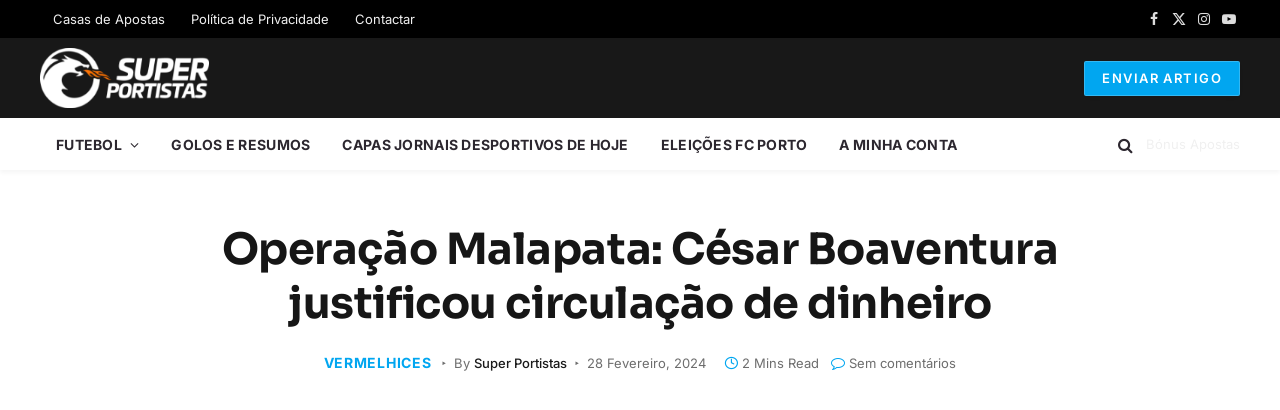

--- FILE ---
content_type: text/html; charset=UTF-8
request_url: https://superportistas.pt/vermelhices/operacao-malapata-cesar-boaventura-justificou-circulacao-de-dinheiro/
body_size: 12797
content:

<!DOCTYPE html>
<html lang="pt-PT" class="s-light site-s-light">

<head>

	<meta charset="UTF-8" />
	<meta name="viewport" content="width=device-width, initial-scale=1" />
	<title>Operação Malapata: César Boaventura justificou circulação de dinheiro &#8211; Super Portistas &#8211; Site Oficial Super Portistas</title>
<meta name='robots' content='max-image-preview:large' />
	<style>img:is([sizes="auto" i], [sizes^="auto," i]) { contain-intrinsic-size: 3000px 1500px }</style>
	<link rel='dns-prefetch' href='//fonts.googleapis.com' />
<link rel="alternate" type="application/rss+xml" title="Super Portistas - Site Oficial Super Portistas &raquo; Feed" href="https://superportistas.pt/feed/" />
<link rel="alternate" type="application/rss+xml" title="Super Portistas - Site Oficial Super Portistas &raquo; Feed de comentários" href="https://superportistas.pt/comments/feed/" />
<link rel="alternate" type="application/rss+xml" title="Feed de comentários de Super Portistas - Site Oficial Super Portistas &raquo; Operação Malapata: César Boaventura justificou circulação de dinheiro" href="https://superportistas.pt/vermelhices/operacao-malapata-cesar-boaventura-justificou-circulacao-de-dinheiro/feed/" />
<script type="text/javascript">
/* <![CDATA[ */
window._wpemojiSettings = {"baseUrl":"https:\/\/s.w.org\/images\/core\/emoji\/16.0.1\/72x72\/","ext":".png","svgUrl":"https:\/\/s.w.org\/images\/core\/emoji\/16.0.1\/svg\/","svgExt":".svg","source":{"concatemoji":"https:\/\/superportistas.pt\/wp-includes\/js\/wp-emoji-release.min.js?ver=6.8.3"}};
/*! This file is auto-generated */
!function(s,n){var o,i,e;function c(e){try{var t={supportTests:e,timestamp:(new Date).valueOf()};sessionStorage.setItem(o,JSON.stringify(t))}catch(e){}}function p(e,t,n){e.clearRect(0,0,e.canvas.width,e.canvas.height),e.fillText(t,0,0);var t=new Uint32Array(e.getImageData(0,0,e.canvas.width,e.canvas.height).data),a=(e.clearRect(0,0,e.canvas.width,e.canvas.height),e.fillText(n,0,0),new Uint32Array(e.getImageData(0,0,e.canvas.width,e.canvas.height).data));return t.every(function(e,t){return e===a[t]})}function u(e,t){e.clearRect(0,0,e.canvas.width,e.canvas.height),e.fillText(t,0,0);for(var n=e.getImageData(16,16,1,1),a=0;a<n.data.length;a++)if(0!==n.data[a])return!1;return!0}function f(e,t,n,a){switch(t){case"flag":return n(e,"\ud83c\udff3\ufe0f\u200d\u26a7\ufe0f","\ud83c\udff3\ufe0f\u200b\u26a7\ufe0f")?!1:!n(e,"\ud83c\udde8\ud83c\uddf6","\ud83c\udde8\u200b\ud83c\uddf6")&&!n(e,"\ud83c\udff4\udb40\udc67\udb40\udc62\udb40\udc65\udb40\udc6e\udb40\udc67\udb40\udc7f","\ud83c\udff4\u200b\udb40\udc67\u200b\udb40\udc62\u200b\udb40\udc65\u200b\udb40\udc6e\u200b\udb40\udc67\u200b\udb40\udc7f");case"emoji":return!a(e,"\ud83e\udedf")}return!1}function g(e,t,n,a){var r="undefined"!=typeof WorkerGlobalScope&&self instanceof WorkerGlobalScope?new OffscreenCanvas(300,150):s.createElement("canvas"),o=r.getContext("2d",{willReadFrequently:!0}),i=(o.textBaseline="top",o.font="600 32px Arial",{});return e.forEach(function(e){i[e]=t(o,e,n,a)}),i}function t(e){var t=s.createElement("script");t.src=e,t.defer=!0,s.head.appendChild(t)}"undefined"!=typeof Promise&&(o="wpEmojiSettingsSupports",i=["flag","emoji"],n.supports={everything:!0,everythingExceptFlag:!0},e=new Promise(function(e){s.addEventListener("DOMContentLoaded",e,{once:!0})}),new Promise(function(t){var n=function(){try{var e=JSON.parse(sessionStorage.getItem(o));if("object"==typeof e&&"number"==typeof e.timestamp&&(new Date).valueOf()<e.timestamp+604800&&"object"==typeof e.supportTests)return e.supportTests}catch(e){}return null}();if(!n){if("undefined"!=typeof Worker&&"undefined"!=typeof OffscreenCanvas&&"undefined"!=typeof URL&&URL.createObjectURL&&"undefined"!=typeof Blob)try{var e="postMessage("+g.toString()+"("+[JSON.stringify(i),f.toString(),p.toString(),u.toString()].join(",")+"));",a=new Blob([e],{type:"text/javascript"}),r=new Worker(URL.createObjectURL(a),{name:"wpTestEmojiSupports"});return void(r.onmessage=function(e){c(n=e.data),r.terminate(),t(n)})}catch(e){}c(n=g(i,f,p,u))}t(n)}).then(function(e){for(var t in e)n.supports[t]=e[t],n.supports.everything=n.supports.everything&&n.supports[t],"flag"!==t&&(n.supports.everythingExceptFlag=n.supports.everythingExceptFlag&&n.supports[t]);n.supports.everythingExceptFlag=n.supports.everythingExceptFlag&&!n.supports.flag,n.DOMReady=!1,n.readyCallback=function(){n.DOMReady=!0}}).then(function(){return e}).then(function(){var e;n.supports.everything||(n.readyCallback(),(e=n.source||{}).concatemoji?t(e.concatemoji):e.wpemoji&&e.twemoji&&(t(e.twemoji),t(e.wpemoji)))}))}((window,document),window._wpemojiSettings);
/* ]]> */
</script>
<style id='wp-emoji-styles-inline-css' type='text/css'>

	img.wp-smiley, img.emoji {
		display: inline !important;
		border: none !important;
		box-shadow: none !important;
		height: 1em !important;
		width: 1em !important;
		margin: 0 0.07em !important;
		vertical-align: -0.1em !important;
		background: none !important;
		padding: 0 !important;
	}
</style>
<link rel='stylesheet' id='wp-block-library-css' href='https://superportistas.pt/wp-includes/css/dist/block-library/style.min.css?ver=6.8.3' type='text/css' media='all' />
<style id='classic-theme-styles-inline-css' type='text/css'>
/*! This file is auto-generated */
.wp-block-button__link{color:#fff;background-color:#32373c;border-radius:9999px;box-shadow:none;text-decoration:none;padding:calc(.667em + 2px) calc(1.333em + 2px);font-size:1.125em}.wp-block-file__button{background:#32373c;color:#fff;text-decoration:none}
</style>
<style id='global-styles-inline-css' type='text/css'>
:root{--wp--preset--aspect-ratio--square: 1;--wp--preset--aspect-ratio--4-3: 4/3;--wp--preset--aspect-ratio--3-4: 3/4;--wp--preset--aspect-ratio--3-2: 3/2;--wp--preset--aspect-ratio--2-3: 2/3;--wp--preset--aspect-ratio--16-9: 16/9;--wp--preset--aspect-ratio--9-16: 9/16;--wp--preset--color--black: #000000;--wp--preset--color--cyan-bluish-gray: #abb8c3;--wp--preset--color--white: #ffffff;--wp--preset--color--pale-pink: #f78da7;--wp--preset--color--vivid-red: #cf2e2e;--wp--preset--color--luminous-vivid-orange: #ff6900;--wp--preset--color--luminous-vivid-amber: #fcb900;--wp--preset--color--light-green-cyan: #7bdcb5;--wp--preset--color--vivid-green-cyan: #00d084;--wp--preset--color--pale-cyan-blue: #8ed1fc;--wp--preset--color--vivid-cyan-blue: #0693e3;--wp--preset--color--vivid-purple: #9b51e0;--wp--preset--gradient--vivid-cyan-blue-to-vivid-purple: linear-gradient(135deg,rgba(6,147,227,1) 0%,rgb(155,81,224) 100%);--wp--preset--gradient--light-green-cyan-to-vivid-green-cyan: linear-gradient(135deg,rgb(122,220,180) 0%,rgb(0,208,130) 100%);--wp--preset--gradient--luminous-vivid-amber-to-luminous-vivid-orange: linear-gradient(135deg,rgba(252,185,0,1) 0%,rgba(255,105,0,1) 100%);--wp--preset--gradient--luminous-vivid-orange-to-vivid-red: linear-gradient(135deg,rgba(255,105,0,1) 0%,rgb(207,46,46) 100%);--wp--preset--gradient--very-light-gray-to-cyan-bluish-gray: linear-gradient(135deg,rgb(238,238,238) 0%,rgb(169,184,195) 100%);--wp--preset--gradient--cool-to-warm-spectrum: linear-gradient(135deg,rgb(74,234,220) 0%,rgb(151,120,209) 20%,rgb(207,42,186) 40%,rgb(238,44,130) 60%,rgb(251,105,98) 80%,rgb(254,248,76) 100%);--wp--preset--gradient--blush-light-purple: linear-gradient(135deg,rgb(255,206,236) 0%,rgb(152,150,240) 100%);--wp--preset--gradient--blush-bordeaux: linear-gradient(135deg,rgb(254,205,165) 0%,rgb(254,45,45) 50%,rgb(107,0,62) 100%);--wp--preset--gradient--luminous-dusk: linear-gradient(135deg,rgb(255,203,112) 0%,rgb(199,81,192) 50%,rgb(65,88,208) 100%);--wp--preset--gradient--pale-ocean: linear-gradient(135deg,rgb(255,245,203) 0%,rgb(182,227,212) 50%,rgb(51,167,181) 100%);--wp--preset--gradient--electric-grass: linear-gradient(135deg,rgb(202,248,128) 0%,rgb(113,206,126) 100%);--wp--preset--gradient--midnight: linear-gradient(135deg,rgb(2,3,129) 0%,rgb(40,116,252) 100%);--wp--preset--font-size--small: 13px;--wp--preset--font-size--medium: 20px;--wp--preset--font-size--large: 36px;--wp--preset--font-size--x-large: 42px;--wp--preset--spacing--20: 0.44rem;--wp--preset--spacing--30: 0.67rem;--wp--preset--spacing--40: 1rem;--wp--preset--spacing--50: 1.5rem;--wp--preset--spacing--60: 2.25rem;--wp--preset--spacing--70: 3.38rem;--wp--preset--spacing--80: 5.06rem;--wp--preset--shadow--natural: 6px 6px 9px rgba(0, 0, 0, 0.2);--wp--preset--shadow--deep: 12px 12px 50px rgba(0, 0, 0, 0.4);--wp--preset--shadow--sharp: 6px 6px 0px rgba(0, 0, 0, 0.2);--wp--preset--shadow--outlined: 6px 6px 0px -3px rgba(255, 255, 255, 1), 6px 6px rgba(0, 0, 0, 1);--wp--preset--shadow--crisp: 6px 6px 0px rgba(0, 0, 0, 1);}:where(.is-layout-flex){gap: 0.5em;}:where(.is-layout-grid){gap: 0.5em;}body .is-layout-flex{display: flex;}.is-layout-flex{flex-wrap: wrap;align-items: center;}.is-layout-flex > :is(*, div){margin: 0;}body .is-layout-grid{display: grid;}.is-layout-grid > :is(*, div){margin: 0;}:where(.wp-block-columns.is-layout-flex){gap: 2em;}:where(.wp-block-columns.is-layout-grid){gap: 2em;}:where(.wp-block-post-template.is-layout-flex){gap: 1.25em;}:where(.wp-block-post-template.is-layout-grid){gap: 1.25em;}.has-black-color{color: var(--wp--preset--color--black) !important;}.has-cyan-bluish-gray-color{color: var(--wp--preset--color--cyan-bluish-gray) !important;}.has-white-color{color: var(--wp--preset--color--white) !important;}.has-pale-pink-color{color: var(--wp--preset--color--pale-pink) !important;}.has-vivid-red-color{color: var(--wp--preset--color--vivid-red) !important;}.has-luminous-vivid-orange-color{color: var(--wp--preset--color--luminous-vivid-orange) !important;}.has-luminous-vivid-amber-color{color: var(--wp--preset--color--luminous-vivid-amber) !important;}.has-light-green-cyan-color{color: var(--wp--preset--color--light-green-cyan) !important;}.has-vivid-green-cyan-color{color: var(--wp--preset--color--vivid-green-cyan) !important;}.has-pale-cyan-blue-color{color: var(--wp--preset--color--pale-cyan-blue) !important;}.has-vivid-cyan-blue-color{color: var(--wp--preset--color--vivid-cyan-blue) !important;}.has-vivid-purple-color{color: var(--wp--preset--color--vivid-purple) !important;}.has-black-background-color{background-color: var(--wp--preset--color--black) !important;}.has-cyan-bluish-gray-background-color{background-color: var(--wp--preset--color--cyan-bluish-gray) !important;}.has-white-background-color{background-color: var(--wp--preset--color--white) !important;}.has-pale-pink-background-color{background-color: var(--wp--preset--color--pale-pink) !important;}.has-vivid-red-background-color{background-color: var(--wp--preset--color--vivid-red) !important;}.has-luminous-vivid-orange-background-color{background-color: var(--wp--preset--color--luminous-vivid-orange) !important;}.has-luminous-vivid-amber-background-color{background-color: var(--wp--preset--color--luminous-vivid-amber) !important;}.has-light-green-cyan-background-color{background-color: var(--wp--preset--color--light-green-cyan) !important;}.has-vivid-green-cyan-background-color{background-color: var(--wp--preset--color--vivid-green-cyan) !important;}.has-pale-cyan-blue-background-color{background-color: var(--wp--preset--color--pale-cyan-blue) !important;}.has-vivid-cyan-blue-background-color{background-color: var(--wp--preset--color--vivid-cyan-blue) !important;}.has-vivid-purple-background-color{background-color: var(--wp--preset--color--vivid-purple) !important;}.has-black-border-color{border-color: var(--wp--preset--color--black) !important;}.has-cyan-bluish-gray-border-color{border-color: var(--wp--preset--color--cyan-bluish-gray) !important;}.has-white-border-color{border-color: var(--wp--preset--color--white) !important;}.has-pale-pink-border-color{border-color: var(--wp--preset--color--pale-pink) !important;}.has-vivid-red-border-color{border-color: var(--wp--preset--color--vivid-red) !important;}.has-luminous-vivid-orange-border-color{border-color: var(--wp--preset--color--luminous-vivid-orange) !important;}.has-luminous-vivid-amber-border-color{border-color: var(--wp--preset--color--luminous-vivid-amber) !important;}.has-light-green-cyan-border-color{border-color: var(--wp--preset--color--light-green-cyan) !important;}.has-vivid-green-cyan-border-color{border-color: var(--wp--preset--color--vivid-green-cyan) !important;}.has-pale-cyan-blue-border-color{border-color: var(--wp--preset--color--pale-cyan-blue) !important;}.has-vivid-cyan-blue-border-color{border-color: var(--wp--preset--color--vivid-cyan-blue) !important;}.has-vivid-purple-border-color{border-color: var(--wp--preset--color--vivid-purple) !important;}.has-vivid-cyan-blue-to-vivid-purple-gradient-background{background: var(--wp--preset--gradient--vivid-cyan-blue-to-vivid-purple) !important;}.has-light-green-cyan-to-vivid-green-cyan-gradient-background{background: var(--wp--preset--gradient--light-green-cyan-to-vivid-green-cyan) !important;}.has-luminous-vivid-amber-to-luminous-vivid-orange-gradient-background{background: var(--wp--preset--gradient--luminous-vivid-amber-to-luminous-vivid-orange) !important;}.has-luminous-vivid-orange-to-vivid-red-gradient-background{background: var(--wp--preset--gradient--luminous-vivid-orange-to-vivid-red) !important;}.has-very-light-gray-to-cyan-bluish-gray-gradient-background{background: var(--wp--preset--gradient--very-light-gray-to-cyan-bluish-gray) !important;}.has-cool-to-warm-spectrum-gradient-background{background: var(--wp--preset--gradient--cool-to-warm-spectrum) !important;}.has-blush-light-purple-gradient-background{background: var(--wp--preset--gradient--blush-light-purple) !important;}.has-blush-bordeaux-gradient-background{background: var(--wp--preset--gradient--blush-bordeaux) !important;}.has-luminous-dusk-gradient-background{background: var(--wp--preset--gradient--luminous-dusk) !important;}.has-pale-ocean-gradient-background{background: var(--wp--preset--gradient--pale-ocean) !important;}.has-electric-grass-gradient-background{background: var(--wp--preset--gradient--electric-grass) !important;}.has-midnight-gradient-background{background: var(--wp--preset--gradient--midnight) !important;}.has-small-font-size{font-size: var(--wp--preset--font-size--small) !important;}.has-medium-font-size{font-size: var(--wp--preset--font-size--medium) !important;}.has-large-font-size{font-size: var(--wp--preset--font-size--large) !important;}.has-x-large-font-size{font-size: var(--wp--preset--font-size--x-large) !important;}
:where(.wp-block-post-template.is-layout-flex){gap: 1.25em;}:where(.wp-block-post-template.is-layout-grid){gap: 1.25em;}
:where(.wp-block-columns.is-layout-flex){gap: 2em;}:where(.wp-block-columns.is-layout-grid){gap: 2em;}
:root :where(.wp-block-pullquote){font-size: 1.5em;line-height: 1.6;}
</style>
<link rel='stylesheet' id='smartmag-core-css' href='https://superportistas.pt/wp-content/themes/smart-mag/style.css?ver=10.2.1' type='text/css' media='all' />
<style id='smartmag-core-inline-css' type='text/css'>
:root { --c-main: #01a6f0;
--c-main-rgb: 1,166,240;
--text-font: "Inter", system-ui, -apple-system, "Segoe UI", Arial, sans-serif;
--body-font: "Inter", system-ui, -apple-system, "Segoe UI", Arial, sans-serif;
--title-font: "Sora", system-ui, -apple-system, "Segoe UI", Arial, sans-serif;
--c-p-meta-icons: var(--c-main); }
.post-title:not(._) { letter-spacing: -0.01em; }
.main-sidebar .widget { margin-bottom: 45px; }
.smart-head-main { --c-shadow: rgba(10,10,10,0.04); }
.smart-head-main .smart-head-top { --head-h: 38px; }
.smart-head-main .smart-head-mid { --head-h: 80px; background-color: #2c272f; }
.s-dark .smart-head-main .smart-head-mid,
.smart-head-main .s-dark.smart-head-mid { background-color: #181818; }
.smart-head-main .smart-head-bot { --head-h: 52px; background-color: #ffffff; }
.s-dark .smart-head-main .smart-head-bot,
.smart-head-main .s-dark.smart-head-bot { background-color: #ffffff; }
.smart-head-main .smart-head-bot { border-bottom-width: 0px; }
.navigation-main .menu > li > a { font-size: 14px; font-weight: bold; text-transform: uppercase; letter-spacing: 0.02em; }
.navigation-main { --nav-items-space: 16px; }
.s-light .navigation-main { --c-nav: #2c272f; --c-nav-hov: #01a6f0; }
.s-light .navigation { --c-nav-drop: #ffffff; }
.smart-head-mobile .smart-head-mid { border-top-width: 3px; }
.smart-head-main { --c-search-icon: #2c272f; }
.smart-head-main .offcanvas-toggle { transform: scale(0.69); }
.smart-head .ts-button3:not(._) { color: #ffffff; }
.smart-head .ts-button3 { background-color: #01a6f0; }
.post-meta { --p-meta-sep: "\2023"; --p-meta-sep-pad: 6px; }
.post-meta .meta-item:before { transform: scale(.8); }
.cat-labels .category { padding-left: 10px; padding-right: 10px; }
.block-head-e1 .heading { font-family: "Barlow Condensed", system-ui, -apple-system, "Segoe UI", Arial, sans-serif; font-size: 22px; font-weight: bold; font-style: italic; letter-spacing: .04em; }
.block-head-e2 .heading { font-family: "Barlow Condensed", system-ui, -apple-system, "Segoe UI", Arial, sans-serif; font-size: 32px; font-weight: 800; font-style: italic; text-transform: uppercase; letter-spacing: 0.04em; }
.block-head-e2 { --line-weight: 4px; --c-line: var(--c-main); }
.loop-grid .ratio-is-custom { padding-bottom: calc(100% / 1.68); }
.list-post { --list-p-media-width: 35%; --list-p-media-max-width: 85%; }
.post-meta-single .meta-item, .post-meta-single .text-in { font-size: 13px; }
.the-post-header .post-meta .post-title { line-height: 1.26; }
.entry-content { line-height: 1.65; letter-spacing: 0.01em; }
.post-share-float .service { width: 40px; height: 38px; margin-bottom: 9px; font-size: 18px; }
.s-head-modern .sub-title { font-weight: 500; }
.site-s-light .s-head-modern .sub-title { color: #6d6d6d; }
.site-s-light .s-head-large .post-meta { --c-post-meta: #6d6d6d; }
.s-dark .s-head-large .post-meta { --c-post-meta: #e2e2e2; }
.a-wrap-2:not(._) { margin-top: 0px; }
@media (min-width: 940px) and (max-width: 1200px) { .navigation-main .menu > li > a { font-size: calc(10px + (14px - 10px) * .7); } }


</style>
<link rel='stylesheet' id='smartmag-magnific-popup-css' href='https://superportistas.pt/wp-content/themes/smart-mag/css/lightbox.css?ver=10.2.1' type='text/css' media='all' />
<link rel='stylesheet' id='smartmag-icons-css' href='https://superportistas.pt/wp-content/themes/smart-mag/css/icons/icons.css?ver=10.2.1' type='text/css' media='all' />
<style type="text/css">@font-face {font-family:Inter;font-style:normal;font-weight:400;src:url(/cf-fonts/s/inter/5.0.16/latin-ext/400/normal.woff2);unicode-range:U+0100-02AF,U+0304,U+0308,U+0329,U+1E00-1E9F,U+1EF2-1EFF,U+2020,U+20A0-20AB,U+20AD-20CF,U+2113,U+2C60-2C7F,U+A720-A7FF;font-display:swap;}@font-face {font-family:Inter;font-style:normal;font-weight:400;src:url(/cf-fonts/s/inter/5.0.16/greek/400/normal.woff2);unicode-range:U+0370-03FF;font-display:swap;}@font-face {font-family:Inter;font-style:normal;font-weight:400;src:url(/cf-fonts/s/inter/5.0.16/cyrillic/400/normal.woff2);unicode-range:U+0301,U+0400-045F,U+0490-0491,U+04B0-04B1,U+2116;font-display:swap;}@font-face {font-family:Inter;font-style:normal;font-weight:400;src:url(/cf-fonts/s/inter/5.0.16/cyrillic-ext/400/normal.woff2);unicode-range:U+0460-052F,U+1C80-1C88,U+20B4,U+2DE0-2DFF,U+A640-A69F,U+FE2E-FE2F;font-display:swap;}@font-face {font-family:Inter;font-style:normal;font-weight:400;src:url(/cf-fonts/s/inter/5.0.16/vietnamese/400/normal.woff2);unicode-range:U+0102-0103,U+0110-0111,U+0128-0129,U+0168-0169,U+01A0-01A1,U+01AF-01B0,U+0300-0301,U+0303-0304,U+0308-0309,U+0323,U+0329,U+1EA0-1EF9,U+20AB;font-display:swap;}@font-face {font-family:Inter;font-style:normal;font-weight:400;src:url(/cf-fonts/s/inter/5.0.16/greek-ext/400/normal.woff2);unicode-range:U+1F00-1FFF;font-display:swap;}@font-face {font-family:Inter;font-style:normal;font-weight:400;src:url(/cf-fonts/s/inter/5.0.16/latin/400/normal.woff2);unicode-range:U+0000-00FF,U+0131,U+0152-0153,U+02BB-02BC,U+02C6,U+02DA,U+02DC,U+0304,U+0308,U+0329,U+2000-206F,U+2074,U+20AC,U+2122,U+2191,U+2193,U+2212,U+2215,U+FEFF,U+FFFD;font-display:swap;}@font-face {font-family:Inter;font-style:normal;font-weight:500;src:url(/cf-fonts/s/inter/5.0.16/greek-ext/500/normal.woff2);unicode-range:U+1F00-1FFF;font-display:swap;}@font-face {font-family:Inter;font-style:normal;font-weight:500;src:url(/cf-fonts/s/inter/5.0.16/vietnamese/500/normal.woff2);unicode-range:U+0102-0103,U+0110-0111,U+0128-0129,U+0168-0169,U+01A0-01A1,U+01AF-01B0,U+0300-0301,U+0303-0304,U+0308-0309,U+0323,U+0329,U+1EA0-1EF9,U+20AB;font-display:swap;}@font-face {font-family:Inter;font-style:normal;font-weight:500;src:url(/cf-fonts/s/inter/5.0.16/greek/500/normal.woff2);unicode-range:U+0370-03FF;font-display:swap;}@font-face {font-family:Inter;font-style:normal;font-weight:500;src:url(/cf-fonts/s/inter/5.0.16/latin/500/normal.woff2);unicode-range:U+0000-00FF,U+0131,U+0152-0153,U+02BB-02BC,U+02C6,U+02DA,U+02DC,U+0304,U+0308,U+0329,U+2000-206F,U+2074,U+20AC,U+2122,U+2191,U+2193,U+2212,U+2215,U+FEFF,U+FFFD;font-display:swap;}@font-face {font-family:Inter;font-style:normal;font-weight:500;src:url(/cf-fonts/s/inter/5.0.16/latin-ext/500/normal.woff2);unicode-range:U+0100-02AF,U+0304,U+0308,U+0329,U+1E00-1E9F,U+1EF2-1EFF,U+2020,U+20A0-20AB,U+20AD-20CF,U+2113,U+2C60-2C7F,U+A720-A7FF;font-display:swap;}@font-face {font-family:Inter;font-style:normal;font-weight:500;src:url(/cf-fonts/s/inter/5.0.16/cyrillic-ext/500/normal.woff2);unicode-range:U+0460-052F,U+1C80-1C88,U+20B4,U+2DE0-2DFF,U+A640-A69F,U+FE2E-FE2F;font-display:swap;}@font-face {font-family:Inter;font-style:normal;font-weight:500;src:url(/cf-fonts/s/inter/5.0.16/cyrillic/500/normal.woff2);unicode-range:U+0301,U+0400-045F,U+0490-0491,U+04B0-04B1,U+2116;font-display:swap;}@font-face {font-family:Inter;font-style:normal;font-weight:600;src:url(/cf-fonts/s/inter/5.0.16/vietnamese/600/normal.woff2);unicode-range:U+0102-0103,U+0110-0111,U+0128-0129,U+0168-0169,U+01A0-01A1,U+01AF-01B0,U+0300-0301,U+0303-0304,U+0308-0309,U+0323,U+0329,U+1EA0-1EF9,U+20AB;font-display:swap;}@font-face {font-family:Inter;font-style:normal;font-weight:600;src:url(/cf-fonts/s/inter/5.0.16/cyrillic/600/normal.woff2);unicode-range:U+0301,U+0400-045F,U+0490-0491,U+04B0-04B1,U+2116;font-display:swap;}@font-face {font-family:Inter;font-style:normal;font-weight:600;src:url(/cf-fonts/s/inter/5.0.16/greek/600/normal.woff2);unicode-range:U+0370-03FF;font-display:swap;}@font-face {font-family:Inter;font-style:normal;font-weight:600;src:url(/cf-fonts/s/inter/5.0.16/greek-ext/600/normal.woff2);unicode-range:U+1F00-1FFF;font-display:swap;}@font-face {font-family:Inter;font-style:normal;font-weight:600;src:url(/cf-fonts/s/inter/5.0.16/cyrillic-ext/600/normal.woff2);unicode-range:U+0460-052F,U+1C80-1C88,U+20B4,U+2DE0-2DFF,U+A640-A69F,U+FE2E-FE2F;font-display:swap;}@font-face {font-family:Inter;font-style:normal;font-weight:600;src:url(/cf-fonts/s/inter/5.0.16/latin/600/normal.woff2);unicode-range:U+0000-00FF,U+0131,U+0152-0153,U+02BB-02BC,U+02C6,U+02DA,U+02DC,U+0304,U+0308,U+0329,U+2000-206F,U+2074,U+20AC,U+2122,U+2191,U+2193,U+2212,U+2215,U+FEFF,U+FFFD;font-display:swap;}@font-face {font-family:Inter;font-style:normal;font-weight:600;src:url(/cf-fonts/s/inter/5.0.16/latin-ext/600/normal.woff2);unicode-range:U+0100-02AF,U+0304,U+0308,U+0329,U+1E00-1E9F,U+1EF2-1EFF,U+2020,U+20A0-20AB,U+20AD-20CF,U+2113,U+2C60-2C7F,U+A720-A7FF;font-display:swap;}@font-face {font-family:Inter;font-style:normal;font-weight:700;src:url(/cf-fonts/s/inter/5.0.16/cyrillic/700/normal.woff2);unicode-range:U+0301,U+0400-045F,U+0490-0491,U+04B0-04B1,U+2116;font-display:swap;}@font-face {font-family:Inter;font-style:normal;font-weight:700;src:url(/cf-fonts/s/inter/5.0.16/greek-ext/700/normal.woff2);unicode-range:U+1F00-1FFF;font-display:swap;}@font-face {font-family:Inter;font-style:normal;font-weight:700;src:url(/cf-fonts/s/inter/5.0.16/vietnamese/700/normal.woff2);unicode-range:U+0102-0103,U+0110-0111,U+0128-0129,U+0168-0169,U+01A0-01A1,U+01AF-01B0,U+0300-0301,U+0303-0304,U+0308-0309,U+0323,U+0329,U+1EA0-1EF9,U+20AB;font-display:swap;}@font-face {font-family:Inter;font-style:normal;font-weight:700;src:url(/cf-fonts/s/inter/5.0.16/greek/700/normal.woff2);unicode-range:U+0370-03FF;font-display:swap;}@font-face {font-family:Inter;font-style:normal;font-weight:700;src:url(/cf-fonts/s/inter/5.0.16/cyrillic-ext/700/normal.woff2);unicode-range:U+0460-052F,U+1C80-1C88,U+20B4,U+2DE0-2DFF,U+A640-A69F,U+FE2E-FE2F;font-display:swap;}@font-face {font-family:Inter;font-style:normal;font-weight:700;src:url(/cf-fonts/s/inter/5.0.16/latin-ext/700/normal.woff2);unicode-range:U+0100-02AF,U+0304,U+0308,U+0329,U+1E00-1E9F,U+1EF2-1EFF,U+2020,U+20A0-20AB,U+20AD-20CF,U+2113,U+2C60-2C7F,U+A720-A7FF;font-display:swap;}@font-face {font-family:Inter;font-style:normal;font-weight:700;src:url(/cf-fonts/s/inter/5.0.16/latin/700/normal.woff2);unicode-range:U+0000-00FF,U+0131,U+0152-0153,U+02BB-02BC,U+02C6,U+02DA,U+02DC,U+0304,U+0308,U+0329,U+2000-206F,U+2074,U+20AC,U+2122,U+2191,U+2193,U+2212,U+2215,U+FEFF,U+FFFD;font-display:swap;}@font-face {font-family:Sora;font-style:normal;font-weight:400;src:url(/cf-fonts/s/sora/5.0.16/latin/400/normal.woff2);unicode-range:U+0000-00FF,U+0131,U+0152-0153,U+02BB-02BC,U+02C6,U+02DA,U+02DC,U+0304,U+0308,U+0329,U+2000-206F,U+2074,U+20AC,U+2122,U+2191,U+2193,U+2212,U+2215,U+FEFF,U+FFFD;font-display:swap;}@font-face {font-family:Sora;font-style:normal;font-weight:400;src:url(/cf-fonts/s/sora/5.0.16/latin-ext/400/normal.woff2);unicode-range:U+0100-02AF,U+0304,U+0308,U+0329,U+1E00-1E9F,U+1EF2-1EFF,U+2020,U+20A0-20AB,U+20AD-20CF,U+2113,U+2C60-2C7F,U+A720-A7FF;font-display:swap;}@font-face {font-family:Sora;font-style:normal;font-weight:500;src:url(/cf-fonts/s/sora/5.0.16/latin/500/normal.woff2);unicode-range:U+0000-00FF,U+0131,U+0152-0153,U+02BB-02BC,U+02C6,U+02DA,U+02DC,U+0304,U+0308,U+0329,U+2000-206F,U+2074,U+20AC,U+2122,U+2191,U+2193,U+2212,U+2215,U+FEFF,U+FFFD;font-display:swap;}@font-face {font-family:Sora;font-style:normal;font-weight:500;src:url(/cf-fonts/s/sora/5.0.16/latin-ext/500/normal.woff2);unicode-range:U+0100-02AF,U+0304,U+0308,U+0329,U+1E00-1E9F,U+1EF2-1EFF,U+2020,U+20A0-20AB,U+20AD-20CF,U+2113,U+2C60-2C7F,U+A720-A7FF;font-display:swap;}@font-face {font-family:Sora;font-style:normal;font-weight:600;src:url(/cf-fonts/s/sora/5.0.16/latin-ext/600/normal.woff2);unicode-range:U+0100-02AF,U+0304,U+0308,U+0329,U+1E00-1E9F,U+1EF2-1EFF,U+2020,U+20A0-20AB,U+20AD-20CF,U+2113,U+2C60-2C7F,U+A720-A7FF;font-display:swap;}@font-face {font-family:Sora;font-style:normal;font-weight:600;src:url(/cf-fonts/s/sora/5.0.16/latin/600/normal.woff2);unicode-range:U+0000-00FF,U+0131,U+0152-0153,U+02BB-02BC,U+02C6,U+02DA,U+02DC,U+0304,U+0308,U+0329,U+2000-206F,U+2074,U+20AC,U+2122,U+2191,U+2193,U+2212,U+2215,U+FEFF,U+FFFD;font-display:swap;}@font-face {font-family:Sora;font-style:normal;font-weight:700;src:url(/cf-fonts/s/sora/5.0.16/latin-ext/700/normal.woff2);unicode-range:U+0100-02AF,U+0304,U+0308,U+0329,U+1E00-1E9F,U+1EF2-1EFF,U+2020,U+20A0-20AB,U+20AD-20CF,U+2113,U+2C60-2C7F,U+A720-A7FF;font-display:swap;}@font-face {font-family:Sora;font-style:normal;font-weight:700;src:url(/cf-fonts/s/sora/5.0.16/latin/700/normal.woff2);unicode-range:U+0000-00FF,U+0131,U+0152-0153,U+02BB-02BC,U+02C6,U+02DA,U+02DC,U+0304,U+0308,U+0329,U+2000-206F,U+2074,U+20AC,U+2122,U+2191,U+2193,U+2212,U+2215,U+FEFF,U+FFFD;font-display:swap;}@font-face {font-family:Barlow Condensed;font-style:normal;font-weight:700;src:url(/cf-fonts/s/barlow-condensed/5.0.11/vietnamese/700/normal.woff2);unicode-range:U+0102-0103,U+0110-0111,U+0128-0129,U+0168-0169,U+01A0-01A1,U+01AF-01B0,U+0300-0301,U+0303-0304,U+0308-0309,U+0323,U+0329,U+1EA0-1EF9,U+20AB;font-display:swap;}@font-face {font-family:Barlow Condensed;font-style:normal;font-weight:700;src:url(/cf-fonts/s/barlow-condensed/5.0.11/latin-ext/700/normal.woff2);unicode-range:U+0100-02AF,U+0304,U+0308,U+0329,U+1E00-1E9F,U+1EF2-1EFF,U+2020,U+20A0-20AB,U+20AD-20CF,U+2113,U+2C60-2C7F,U+A720-A7FF;font-display:swap;}@font-face {font-family:Barlow Condensed;font-style:normal;font-weight:700;src:url(/cf-fonts/s/barlow-condensed/5.0.11/latin/700/normal.woff2);unicode-range:U+0000-00FF,U+0131,U+0152-0153,U+02BB-02BC,U+02C6,U+02DA,U+02DC,U+0304,U+0308,U+0329,U+2000-206F,U+2074,U+20AC,U+2122,U+2191,U+2193,U+2212,U+2215,U+FEFF,U+FFFD;font-display:swap;}@font-face {font-family:Barlow Condensed;font-style:italic;font-weight:700;src:url(/cf-fonts/s/barlow-condensed/5.0.11/vietnamese/700/italic.woff2);unicode-range:U+0102-0103,U+0110-0111,U+0128-0129,U+0168-0169,U+01A0-01A1,U+01AF-01B0,U+0300-0301,U+0303-0304,U+0308-0309,U+0323,U+0329,U+1EA0-1EF9,U+20AB;font-display:swap;}@font-face {font-family:Barlow Condensed;font-style:italic;font-weight:700;src:url(/cf-fonts/s/barlow-condensed/5.0.11/latin/700/italic.woff2);unicode-range:U+0000-00FF,U+0131,U+0152-0153,U+02BB-02BC,U+02C6,U+02DA,U+02DC,U+0304,U+0308,U+0329,U+2000-206F,U+2074,U+20AC,U+2122,U+2191,U+2193,U+2212,U+2215,U+FEFF,U+FFFD;font-display:swap;}@font-face {font-family:Barlow Condensed;font-style:italic;font-weight:700;src:url(/cf-fonts/s/barlow-condensed/5.0.11/latin-ext/700/italic.woff2);unicode-range:U+0100-02AF,U+0304,U+0308,U+0329,U+1E00-1E9F,U+1EF2-1EFF,U+2020,U+20A0-20AB,U+20AD-20CF,U+2113,U+2C60-2C7F,U+A720-A7FF;font-display:swap;}@font-face {font-family:Barlow Condensed;font-style:normal;font-weight:800;src:url(/cf-fonts/s/barlow-condensed/5.0.11/latin-ext/800/normal.woff2);unicode-range:U+0100-02AF,U+0304,U+0308,U+0329,U+1E00-1E9F,U+1EF2-1EFF,U+2020,U+20A0-20AB,U+20AD-20CF,U+2113,U+2C60-2C7F,U+A720-A7FF;font-display:swap;}@font-face {font-family:Barlow Condensed;font-style:normal;font-weight:800;src:url(/cf-fonts/s/barlow-condensed/5.0.11/latin/800/normal.woff2);unicode-range:U+0000-00FF,U+0131,U+0152-0153,U+02BB-02BC,U+02C6,U+02DA,U+02DC,U+0304,U+0308,U+0329,U+2000-206F,U+2074,U+20AC,U+2122,U+2191,U+2193,U+2212,U+2215,U+FEFF,U+FFFD;font-display:swap;}@font-face {font-family:Barlow Condensed;font-style:normal;font-weight:800;src:url(/cf-fonts/s/barlow-condensed/5.0.11/vietnamese/800/normal.woff2);unicode-range:U+0102-0103,U+0110-0111,U+0128-0129,U+0168-0169,U+01A0-01A1,U+01AF-01B0,U+0300-0301,U+0303-0304,U+0308-0309,U+0323,U+0329,U+1EA0-1EF9,U+20AB;font-display:swap;}@font-face {font-family:Barlow Condensed;font-style:italic;font-weight:800;src:url(/cf-fonts/s/barlow-condensed/5.0.11/vietnamese/800/italic.woff2);unicode-range:U+0102-0103,U+0110-0111,U+0128-0129,U+0168-0169,U+01A0-01A1,U+01AF-01B0,U+0300-0301,U+0303-0304,U+0308-0309,U+0323,U+0329,U+1EA0-1EF9,U+20AB;font-display:swap;}@font-face {font-family:Barlow Condensed;font-style:italic;font-weight:800;src:url(/cf-fonts/s/barlow-condensed/5.0.11/latin-ext/800/italic.woff2);unicode-range:U+0100-02AF,U+0304,U+0308,U+0329,U+1E00-1E9F,U+1EF2-1EFF,U+2020,U+20A0-20AB,U+20AD-20CF,U+2113,U+2C60-2C7F,U+A720-A7FF;font-display:swap;}@font-face {font-family:Barlow Condensed;font-style:italic;font-weight:800;src:url(/cf-fonts/s/barlow-condensed/5.0.11/latin/800/italic.woff2);unicode-range:U+0000-00FF,U+0131,U+0152-0153,U+02BB-02BC,U+02C6,U+02DA,U+02DC,U+0304,U+0308,U+0329,U+2000-206F,U+2074,U+20AC,U+2122,U+2191,U+2193,U+2212,U+2215,U+FEFF,U+FFFD;font-display:swap;}</style>
<script type="text/javascript" id="smartmag-lazy-inline-js-after">
/* <![CDATA[ */
/**
 * @copyright ThemeSphere
 * @preserve
 */
var BunyadLazy={};BunyadLazy.load=function(){function a(e,n){var t={};e.dataset.bgset&&e.dataset.sizes?(t.sizes=e.dataset.sizes,t.srcset=e.dataset.bgset):t.src=e.dataset.bgsrc,function(t){var a=t.dataset.ratio;if(0<a){const e=t.parentElement;if(e.classList.contains("media-ratio")){const n=e.style;n.getPropertyValue("--a-ratio")||(n.paddingBottom=100/a+"%")}}}(e);var a,o=document.createElement("img");for(a in o.onload=function(){var t="url('"+(o.currentSrc||o.src)+"')",a=e.style;a.backgroundImage!==t&&requestAnimationFrame(()=>{a.backgroundImage=t,n&&n()}),o.onload=null,o.onerror=null,o=null},o.onerror=o.onload,t)o.setAttribute(a,t[a]);o&&o.complete&&0<o.naturalWidth&&o.onload&&o.onload()}function e(t){t.dataset.loaded||a(t,()=>{document.dispatchEvent(new Event("lazyloaded")),t.dataset.loaded=1})}function n(t){"complete"===document.readyState?t():window.addEventListener("load",t)}return{initEarly:function(){var t,a=()=>{document.querySelectorAll(".img.bg-cover:not(.lazyload)").forEach(e)};"complete"!==document.readyState?(t=setInterval(a,150),n(()=>{a(),clearInterval(t)})):a()},callOnLoad:n,initBgImages:function(t){t&&n(()=>{document.querySelectorAll(".img.bg-cover").forEach(e)})},bgLoad:a}}(),BunyadLazy.load.initEarly();
/* ]]> */
</script>
<script type="text/javascript" src="https://superportistas.pt/wp-includes/js/jquery/jquery.min.js?ver=3.7.1" id="jquery-core-js"></script>
<script type="text/javascript" src="https://superportistas.pt/wp-includes/js/jquery/jquery-migrate.min.js?ver=3.4.1" id="jquery-migrate-js"></script>
<link rel="https://api.w.org/" href="https://superportistas.pt/wp-json/" /><link rel="alternate" title="JSON" type="application/json" href="https://superportistas.pt/wp-json/wp/v2/posts/129980" /><link rel="EditURI" type="application/rsd+xml" title="RSD" href="https://superportistas.pt/xmlrpc.php?rsd" />
<meta name="generator" content="WordPress 6.8.3" />
<link rel="canonical" href="https://superportistas.pt/vermelhices/operacao-malapata-cesar-boaventura-justificou-circulacao-de-dinheiro/" />
<link rel='shortlink' href='https://superportistas.pt/?p=129980' />
<link rel="alternate" title="oEmbed (JSON)" type="application/json+oembed" href="https://superportistas.pt/wp-json/oembed/1.0/embed?url=https%3A%2F%2Fsuperportistas.pt%2Fvermelhices%2Foperacao-malapata-cesar-boaventura-justificou-circulacao-de-dinheiro%2F" />
<link rel="alternate" title="oEmbed (XML)" type="text/xml+oembed" href="https://superportistas.pt/wp-json/oembed/1.0/embed?url=https%3A%2F%2Fsuperportistas.pt%2Fvermelhices%2Foperacao-malapata-cesar-boaventura-justificou-circulacao-de-dinheiro%2F&#038;format=xml" />

		<script>
		var BunyadSchemeKey = 'bunyad-scheme';
		(() => {
			const d = document.documentElement;
			const c = d.classList;
			var scheme = localStorage.getItem(BunyadSchemeKey);
			
			if (scheme) {
				d.dataset.origClass = c;
				scheme === 'dark' ? c.remove('s-light', 'site-s-light') : c.remove('s-dark', 'site-s-dark');
				c.add('site-s-' + scheme, 's-' + scheme);
			}
		})();
		</script>
		

</head>

<body class="wp-singular post-template-default single single-post postid-129980 single-format-standard wp-custom-logo wp-theme-smart-mag right-sidebar post-layout-large-center post-cat-140 has-lb has-lb-sm ts-img-hov-fade layout-normal">



<div class="main-wrap">

	
<div class="off-canvas-backdrop"></div>
<div class="mobile-menu-container off-canvas" id="off-canvas">

	<div class="off-canvas-head">
		<a href="#" class="close">
			<span class="visuallyhidden">Close Menu</span>
			<i class="tsi tsi-times"></i>
		</a>

		<div class="ts-logo">
					</div>
	</div>

	<div class="off-canvas-content">

		
			<ul id="menu-menu-principal" class="mobile-menu"><li id="menu-item-43629" class="menu-item menu-item-type-taxonomy menu-item-object-category menu-item-has-children menu-item-43629"><a href="https://superportistas.pt/category/futebol/">Futebol</a>
<ul class="sub-menu">
	<li id="menu-item-43631" class="menu-item menu-item-type-taxonomy menu-item-object-category menu-item-43631"><a href="https://superportistas.pt/category/competicoes/liga-portuguesa/">Liga Portuguesa</a></li>
	<li id="menu-item-43630" class="menu-item menu-item-type-taxonomy menu-item-object-category menu-item-43630"><a href="https://superportistas.pt/category/competicoes/liga-dos-campeoes/">Liga dos Campeões</a></li>
	<li id="menu-item-43633" class="menu-item menu-item-type-taxonomy menu-item-object-category menu-item-43633"><a href="https://superportistas.pt/category/competicoes/taca-de-portugal/">Taça de Portugal</a></li>
	<li id="menu-item-43632" class="menu-item menu-item-type-taxonomy menu-item-object-category menu-item-43632"><a href="https://superportistas.pt/category/competicoes/taca-da-liga/">Taça da Liga</a></li>
	<li id="menu-item-43634" class="menu-item menu-item-type-taxonomy menu-item-object-category menu-item-43634"><a href="https://superportistas.pt/category/competicoes/youth-league/">Youth League</a></li>
</ul>
</li>
<li id="menu-item-121031" class="menu-item menu-item-type-post_type menu-item-object-page menu-item-121031"><a href="https://superportistas.pt/golos-e-resumos/" title="Golos e Resumos do FC Porto">Golos e Resumos</a></li>
<li id="menu-item-63763" class="menu-item menu-item-type-post_type menu-item-object-page menu-item-63763"><a href="https://superportistas.pt/capas-jornais-desportivos-de-hoje/">Capas Jornais Desportivos de Hoje</a></li>
<li id="menu-item-124293" class="menu-item menu-item-type-taxonomy menu-item-object-category menu-item-124293"><a href="https://superportistas.pt/category/eleicoes-fc-porto-2024/">Eleições FC Porto</a></li>
<li id="menu-item-126035" class="myprofile menu-item menu-item-type-post_type menu-item-object-page menu-item-126035"><a href="https://superportistas.pt/o-meu-perfil/">A Minha Conta</a></li>
</ul>
		
		
		
		<div class="spc-social-block spc-social spc-social-b smart-head-social">
		
			
				<a href="https://www.facebook.com/OficialSuperPortistas/" class="link service s-facebook" target="_blank" rel="nofollow noopener">
					<i class="icon tsi tsi-facebook"></i>					<span class="visuallyhidden">Facebook</span>
				</a>
									
			
				<a href="https://twitter.com/PortistasSuper/" class="link service s-twitter" target="_blank" rel="nofollow noopener">
					<i class="icon tsi tsi-twitter"></i>					<span class="visuallyhidden">X (Twitter)</span>
				</a>
									
			
				<a href="https://www.instagram.com/super_portistas_oficial/" class="link service s-instagram" target="_blank" rel="nofollow noopener">
					<i class="icon tsi tsi-instagram"></i>					<span class="visuallyhidden">Instagram</span>
				</a>
									
			
				<a href="https://www.youtube.com/channel/UCrFn4-tKg_pRg2rrF6Su67g" class="link service s-youtube" target="_blank" rel="nofollow noopener">
					<i class="icon tsi tsi-youtube-play"></i>					<span class="visuallyhidden">YouTube</span>
				</a>
									
			
		</div>

		
	</div>

</div>
<div class="smart-head smart-head-a smart-head-main" id="smart-head" data-sticky="bot" data-sticky-type="smart" data-sticky-full>
	
	<div class="smart-head-row smart-head-top s-dark smart-head-row-full">

		<div class="inner wrap">

							
				<div class="items items-left ">
					<div class="nav-wrap">
		<nav class="navigation navigation-small nav-hov-a">
			<ul id="menu-menu-secundario" class="menu"><li id="menu-item-44158" class="menu-item menu-item-type-custom menu-item-object-custom menu-item-44158"><a target="_blank" href="https://pt.odds.dog/blog/">Casas de Apostas</a></li>
<li id="menu-item-44156" class="menu-item menu-item-type-post_type menu-item-object-page menu-item-privacy-policy menu-item-44156"><a rel="privacy-policy" href="https://superportistas.pt/politica-de-privacidade/">Política de Privacidade</a></li>
<li id="menu-item-44157" class="menu-item menu-item-type-post_type menu-item-object-page menu-item-44157"><a href="https://superportistas.pt/contactar/">Contactar</a></li>
</ul>		</nav>
	</div>
				</div>

							
				<div class="items items-center empty">
								</div>

							
				<div class="items items-right ">
				
		<div class="spc-social-block spc-social spc-social-a smart-head-social">
		
			
				<a href="https://www.facebook.com/OficialSuperPortistas/" class="link service s-facebook" target="_blank" rel="nofollow noopener">
					<i class="icon tsi tsi-facebook"></i>					<span class="visuallyhidden">Facebook</span>
				</a>
									
			
				<a href="https://twitter.com/PortistasSuper/" class="link service s-twitter" target="_blank" rel="nofollow noopener">
					<i class="icon tsi tsi-twitter"></i>					<span class="visuallyhidden">X (Twitter)</span>
				</a>
									
			
				<a href="https://www.instagram.com/super_portistas_oficial/" class="link service s-instagram" target="_blank" rel="nofollow noopener">
					<i class="icon tsi tsi-instagram"></i>					<span class="visuallyhidden">Instagram</span>
				</a>
									
			
				<a href="https://www.youtube.com/channel/UCrFn4-tKg_pRg2rrF6Su67g" class="link service s-youtube" target="_blank" rel="nofollow noopener">
					<i class="icon tsi tsi-youtube-play"></i>					<span class="visuallyhidden">YouTube</span>
				</a>
									
			
		</div>

						</div>

						
		</div>
	</div>

	
	<div class="smart-head-row smart-head-mid s-dark smart-head-row-full">

		<div class="inner wrap">

							
				<div class="items items-left ">
					<a href="https://superportistas.pt/" title="Super Portistas &#8211; Site Oficial Super Portistas" rel="home" class="logo-link ts-logo logo-is-image">
		<span>
			
				
					<img src="https://superportistas.pt/wp-content/uploads/2021/10/logoSuperPorstistas.png" class="logo-image" alt="Super Portistas &#8211; Site Oficial Super Portistas" srcset="https://superportistas.pt/wp-content/uploads/2021/10/logoSuperPorstistas.png ,https://superportistas.pt/wp-content/uploads/2021/10/logoSuperPorstistas@2x.png 2x" width="225" height="80"/>
									 
					</span>
	</a>				</div>

							
				<div class="items items-center empty">
								</div>

							
				<div class="items items-right ">
				
	<a href="https://superportistas.pt/enviar-artigo/" class="ts-button ts-button-alt ts-button3">
		Enviar Artigo	</a>
				</div>

						
		</div>
	</div>

	
	<div class="smart-head-row smart-head-bot s-dark smart-head-row-full">

		<div class="inner wrap">

							
				<div class="items items-left ">
					<div class="nav-wrap">
		<nav class="navigation navigation-main nav-hov-a">
			<ul id="menu-menu-principal-1" class="menu"><li class="menu-item menu-item-type-taxonomy menu-item-object-category menu-item-has-children menu-item-43629"><a href="https://superportistas.pt/category/futebol/">Futebol</a>
<ul class="sub-menu">
	<li class="menu-item menu-item-type-taxonomy menu-item-object-category menu-item-43631"><a href="https://superportistas.pt/category/competicoes/liga-portuguesa/">Liga Portuguesa</a></li>
	<li class="menu-item menu-item-type-taxonomy menu-item-object-category menu-item-43630"><a href="https://superportistas.pt/category/competicoes/liga-dos-campeoes/">Liga dos Campeões</a></li>
	<li class="menu-item menu-item-type-taxonomy menu-item-object-category menu-item-43633"><a href="https://superportistas.pt/category/competicoes/taca-de-portugal/">Taça de Portugal</a></li>
	<li class="menu-item menu-item-type-taxonomy menu-item-object-category menu-item-43632"><a href="https://superportistas.pt/category/competicoes/taca-da-liga/">Taça da Liga</a></li>
	<li class="menu-item menu-item-type-taxonomy menu-item-object-category menu-item-43634"><a href="https://superportistas.pt/category/competicoes/youth-league/">Youth League</a></li>
</ul>
</li>
<li class="menu-item menu-item-type-post_type menu-item-object-page menu-item-121031"><a href="https://superportistas.pt/golos-e-resumos/" title="Golos e Resumos do FC Porto">Golos e Resumos</a></li>
<li class="menu-item menu-item-type-post_type menu-item-object-page menu-item-63763"><a href="https://superportistas.pt/capas-jornais-desportivos-de-hoje/">Capas Jornais Desportivos de Hoje</a></li>
<li class="menu-item menu-item-type-taxonomy menu-item-object-category menu-item-124293"><a href="https://superportistas.pt/category/eleicoes-fc-porto-2024/">Eleições FC Porto</a></li>
<li class="myprofile menu-item menu-item-type-post_type menu-item-object-page menu-item-126035"><a href="https://superportistas.pt/o-meu-perfil/">A Minha Conta</a></li>
</ul>		</nav>
	</div>
				</div>

							
				<div class="items items-center empty">
								</div>

							
				<div class="items items-right ">
				

	<a href="#" class="search-icon has-icon-only is-icon" title="Search">
		<i class="tsi tsi-search"></i>
	</a>


<div class="h-text h-text">
	<a href="https://pt.odds.dog/blog/apostas-online-desportivas/" class="feature_menu" target="_blank">Bónus Apostas</a></div>				</div>

						
		</div>
	</div>

	</div>
<div class="smart-head smart-head-a smart-head-mobile" id="smart-head-mobile" data-sticky="mid" data-sticky-type="smart" data-sticky-full>
	
	<div class="smart-head-row smart-head-mid smart-head-row-3 s-dark smart-head-row-full">

		<div class="inner wrap">

							
				<div class="items items-left ">
				
<button class="offcanvas-toggle has-icon" type="button" aria-label="Menu">
	<span class="hamburger-icon hamburger-icon-a">
		<span class="inner"></span>
	</span>
</button>				</div>

							
				<div class="items items-center ">
					<a href="https://superportistas.pt/" title="Super Portistas &#8211; Site Oficial Super Portistas" rel="home" class="logo-link ts-logo logo-is-image">
		<span>
			
				
					<img src="https://superportistas.pt/wp-content/uploads/2021/10/logoSuperPorstistas.png" class="logo-image" alt="Super Portistas &#8211; Site Oficial Super Portistas" srcset="https://superportistas.pt/wp-content/uploads/2021/10/logoSuperPorstistas.png ,https://superportistas.pt/wp-content/uploads/2021/10/logoSuperPorstistas@2x.png 2x" width="225" height="80"/>
									 
					</span>
	</a>				</div>

							
				<div class="items items-right ">
				
	<a href="https://superportistas.pt/enviar-artigo/" class="ts-button ts-button-alt ts-button3">
		Enviar Artigo	</a>
				</div>

						
		</div>
	</div>

	</div>

<div class="main ts-contain cf right-sidebar">
	
		
	<div class="the-post-header s-head-modern s-head-large s-head-center">
	<div class="post-meta post-meta-a post-meta-left post-meta-single has-below"><h1 class="is-title post-title">Operação Malapata: César Boaventura justificou circulação de dinheiro</h1><div class="post-meta-items meta-below"><span class="meta-item post-cat">
						
						<a href="https://superportistas.pt/category/vermelhices/" class="category term-color-140" rel="category">Vermelhices</a>
					</span>
					<span class="meta-item post-author"><span class="by">By</span> <a href="https://superportistas.pt/author/superportistas/" title="Artigos de Super Portistas" rel="author">Super Portistas</a></span><span class="meta-item has-next-icon date"><time class="post-date" datetime="2024-02-28T17:38:40+00:00">28 Fevereiro, 2024</time></span><span class="has-next-icon meta-item read-time has-icon"><i class="tsi tsi-clock"></i>2 Mins Read</span><span class="meta-item comments has-icon"><a href="https://superportistas.pt/vermelhices/operacao-malapata-cesar-boaventura-justificou-circulacao-de-dinheiro/#respond"><i class="tsi tsi-comment-o"></i>Sem comentários</a></span></div></div>	
	
</div>
<div class="ts-row">
	<div class="col-8 main-content s-post-contain">

		
					<div class="single-featured">	
	<div class="featured">
				
			<figure class="image-link"><img width="788" height="444" src="https://superportistas.pt/wp-content/uploads/2024/02/img_920x518242024_02_22_14_39_31_2223974.jpg" class="attachment-bunyad-main-uc size-bunyad-main-uc no-lazy skip-lazy wp-post-image" alt="" sizes="(max-width: 788px) 100vw, 788px" title="Operação Malapata: César Boaventura justificou circulação de dinheiro" decoding="async" fetchpriority="high" srcset="https://superportistas.pt/wp-content/uploads/2024/02/img_920x518242024_02_22_14_39_31_2223974.jpg 920w, https://superportistas.pt/wp-content/uploads/2024/02/img_920x518242024_02_22_14_39_31_2223974-300x169.jpg 300w, https://superportistas.pt/wp-content/uploads/2024/02/img_920x518242024_02_22_14_39_31_2223974-768x432.jpg 768w, https://superportistas.pt/wp-content/uploads/2024/02/img_920x518242024_02_22_14_39_31_2223974-150x84.jpg 150w, https://superportistas.pt/wp-content/uploads/2024/02/img_920x518242024_02_22_14_39_31_2223974-450x253.jpg 450w" /></figure>		
						
			</div>

	</div>
		
		<div class="the-post s-post-large-center">

			<article id="post-129980" class="post-129980 post type-post status-publish format-standard has-post-thumbnail category-vermelhices tag-cesar-boaventura tag-futebol tag-houssem-aouar tag-justica tag-operacao-malapata">
				
<div class="post-content-wrap has-share-float">
				
	<div class="post-content cf entry-content content-spacious">

		
		<div class="a-wrap a-wrap-base a-wrap-5"> [the_ad_placement id="inside-posts"]</div>		
		<p>O processo Operação Malapata, cujo réu principal é César Boaventura, está na fase final de julgamento. O empresário enfrenta acusações de crimes de burla, branqueamento de capitais e fraude que implicam múltiplos arguidos, regressando a tribunal para prestar novo depoimento após a sua condenação por três crimes de corrupção e aliciamento de jogadores.</p>
<p>Durante o depoimento, Boaventura afirmou ter recebido de Marco de Carvalho a quantia de 900 mil euros, concreta em dinheiro e carros. Este montante destinava-se ao investimento na FCC, empresa de gestão de jogadores e outros negócios, sendo usados para cobrir custos com pessoal, instalações, viagens e redes de recrutamento de jogadores. Marco de Carvalho, aparentemente, aguardava o retorno desse investimento.</p>
<p>De acordo com Boaventura, uma parcela desse dinheiro foi utilizada para tentar garantir a transferência de Houssem Aouar, do Lyon, para o Bayern de Munique em 2022. Este montante teria sido, entre 375 mil a 400 mil euros pagos ao irmão e representante do jogador. O negócio não avançou dado o jogador optar por sair a custo zero na temporada seguinte. César Boaventura afirmou que ainda não foi reembolsado por este investimento falhado.</p><div class="a-wrap a-wrap-base a-wrap-8 alignwide"> <script async src="https://pagead2.googlesyndication.com/pagead/js/adsbygoogle.js?client=ca-pub-7631825159724069"
     crossorigin="anonymous"></script>
<!-- [Auto] Super_Portistas -->
<ins class="adsbygoogle"
     style="display:block"
     data-ad-client="ca-pub-7631825159724069"
     data-ad-slot="3988949614"
     data-ad-format="auto"
     data-full-width-responsive="true"></ins>
<script>
     (adsbygoogle = window.adsbygoogle || []).push({});
</script></div>
<p>O empresário revelou ainda várias transações com Marco de Carvalho, incluindo a remodelação de casas em Barcelos, Samora Correia e a configuração de um ginásio sob a marca da FCC, as quais fizeram uso do suposto investimento de Marco de Carvalho.</p>
<p>A sessão incluiu também o depoimento de José Figueiredo, amigo e colega de Boaventura há mais de 20 anos, que afirmou que Boaventura lhe devia 236 mil euros em 2016, e que apenas lhe foram entregues 60 mil euros por transferências bancárias.</p>
<p>Foram ainda solicitados os depoimentos de José Lima, empresário luso-canadiano ligado a Boaventura, e Paulo Lopo, antigo presidente do Leixões e atual dirigente do E. Amadora, que são considerados pelo Ministério Publico como &#8220;essenciais à acusação&#8221;. Caso não compareçam, será iniciado um procedimento judicial.</p>
<p>A próxima sessão do julgamento da Operação Malapata ficou agendada para dia 20 de junho.</p>
</p>
				
		
		
		
	</div>
</div>
	
			</article>

			
		<div class="spc-social-block spc-social spc-social-custom spc-social-follow-inline spc-social-colors spc-social-colored">
		
			
				<a href="https://www.facebook.com/OficialSuperPortistas/" class="link service s-facebook" target="_blank" rel="nofollow noopener">
					<i class="icon tsi tsi-facebook"></i>					<span class="s-label">Segue-nos no Facebook</span>
				</a>
									
			
				<a href="https://twitter.com/PortistasSuper/" class="link service s-twitter" target="_blank" rel="nofollow noopener">
					<i class="icon tsi tsi-twitter"></i>					<span class="s-label">Segue-nos no X (Twitter)</span>
				</a>
									
			
				<a href="https://www.instagram.com/super_portistas_oficial/" class="link service s-instagram" target="_blank" rel="nofollow noopener">
					<i class="icon tsi tsi-instagram"></i>					<span class="s-label">Segue-nos no Instagram</span>
				</a>
									
			
		</div>

		


	<section class="related-posts">
							
							
				<div class="block-head block-head-ac block-head-e block-head-e1 is-left">

					<h4 class="heading">Relacionados</h4>					
									</div>
				
			
				<section class="block-wrap block-grid cols-gap-sm mb-none" data-id="1">

				
			<div class="block-content">
					
	<div class="loop loop-grid loop-grid-sm grid grid-3 md:grid-2 xs:grid-1">

					
<article class="l-post grid-post grid-sm-post">

	
			<div class="media">

		
			<a href="https://superportistas.pt/rumores/jovem-do-barcelona-apontado-ao-fc-porto/" class="image-link media-ratio ratio-is-custom" title="Jovem do Barcelona apontado ao FC Porto"><span data-bgsrc="https://superportistas.pt/wp-content/uploads/2024/06/img_920x518242024_06_05_10_40_24_2259686-450x253.jpg" class="img bg-cover wp-post-image attachment-bunyad-medium size-bunyad-medium lazyload" data-bgset="https://superportistas.pt/wp-content/uploads/2024/06/img_920x518242024_06_05_10_40_24_2259686-450x253.jpg 450w, https://superportistas.pt/wp-content/uploads/2024/06/img_920x518242024_06_05_10_40_24_2259686-300x169.jpg 300w, https://superportistas.pt/wp-content/uploads/2024/06/img_920x518242024_06_05_10_40_24_2259686-768x432.jpg 768w, https://superportistas.pt/wp-content/uploads/2024/06/img_920x518242024_06_05_10_40_24_2259686-150x84.jpg 150w, https://superportistas.pt/wp-content/uploads/2024/06/img_920x518242024_06_05_10_40_24_2259686.jpg 920w" data-sizes="(max-width: 377px) 100vw, 377px"></span></a>			
			
			
			
		
		</div>
	

	
		<div class="content">

			<div class="post-meta post-meta-a has-below"><h2 class="is-title post-title"><a href="https://superportistas.pt/rumores/jovem-do-barcelona-apontado-ao-fc-porto/">Jovem do Barcelona apontado ao FC Porto</a></h2><div class="post-meta-items meta-below"><span class="meta-item post-cat">
						
						<a href="https://superportistas.pt/category/rumores/" class="category term-color-43" rel="category">Rumores</a>
					</span>
					<span class="meta-item date"><span class="date-link"><time class="post-date" datetime="2024-06-05T09:54:49+00:00">5 Junho, 2024</time></span></span></div></div>			
			
			
		</div>

	
</article>					
<article class="l-post grid-post grid-sm-post">

	
			<div class="media">

		
			<a href="https://superportistas.pt/noticias/villas-boas-encerra-novela-impasse-com-sergio-conceicao-e-para-ultrapassar-hoje/" class="image-link media-ratio ratio-is-custom" title="Villas-Boas encerra novela: impasse com Sérgio Conceição é para ultrapassar hoje"><span data-bgsrc="https://superportistas.pt/wp-content/uploads/2024/06/img_920x518242024_06_03_01_28_25_2258914-450x253.jpg" class="img bg-cover wp-post-image attachment-bunyad-medium size-bunyad-medium lazyload" data-bgset="https://superportistas.pt/wp-content/uploads/2024/06/img_920x518242024_06_03_01_28_25_2258914-450x253.jpg 450w, https://superportistas.pt/wp-content/uploads/2024/06/img_920x518242024_06_03_01_28_25_2258914-300x169.jpg 300w, https://superportistas.pt/wp-content/uploads/2024/06/img_920x518242024_06_03_01_28_25_2258914-768x432.jpg 768w, https://superportistas.pt/wp-content/uploads/2024/06/img_920x518242024_06_03_01_28_25_2258914-150x84.jpg 150w, https://superportistas.pt/wp-content/uploads/2024/06/img_920x518242024_06_03_01_28_25_2258914.jpg 920w" data-sizes="(max-width: 377px) 100vw, 377px"></span></a>			
			
			
			
		
		</div>
	

	
		<div class="content">

			<div class="post-meta post-meta-a has-below"><h2 class="is-title post-title"><a href="https://superportistas.pt/noticias/villas-boas-encerra-novela-impasse-com-sergio-conceicao-e-para-ultrapassar-hoje/">Villas-Boas encerra novela: impasse com Sérgio Conceição é para ultrapassar hoje</a></h2><div class="post-meta-items meta-below"><span class="meta-item post-cat">
						
						<a href="https://superportistas.pt/category/noticias/" class="category term-color-9" rel="category">Noticias</a>
					</span>
					<span class="meta-item date"><span class="date-link"><time class="post-date" datetime="2024-06-03T07:38:42+00:00">3 Junho, 2024</time></span></span></div></div>			
			
			
		</div>

	
</article>					
<article class="l-post grid-post grid-sm-post">

	
			<div class="media">

		
			<a href="https://superportistas.pt/equipa-b/antonio-folha-recusou-renovacao-eleitoral/" class="image-link media-ratio ratio-is-custom" title="António Folha recusou renovação eleitoral"><span data-bgsrc="https://superportistas.pt/wp-content/uploads/2024/06/img_920x518242024_06_03_01_41_42_2258916-450x253.jpg" class="img bg-cover wp-post-image attachment-bunyad-medium size-bunyad-medium lazyload" data-bgset="https://superportistas.pt/wp-content/uploads/2024/06/img_920x518242024_06_03_01_41_42_2258916-450x253.jpg 450w, https://superportistas.pt/wp-content/uploads/2024/06/img_920x518242024_06_03_01_41_42_2258916-300x169.jpg 300w, https://superportistas.pt/wp-content/uploads/2024/06/img_920x518242024_06_03_01_41_42_2258916-768x432.jpg 768w, https://superportistas.pt/wp-content/uploads/2024/06/img_920x518242024_06_03_01_41_42_2258916-150x84.jpg 150w, https://superportistas.pt/wp-content/uploads/2024/06/img_920x518242024_06_03_01_41_42_2258916.jpg 920w" data-sizes="(max-width: 377px) 100vw, 377px"></span></a>			
			
			
			
		
		</div>
	

	
		<div class="content">

			<div class="post-meta post-meta-a has-below"><h2 class="is-title post-title"><a href="https://superportistas.pt/equipa-b/antonio-folha-recusou-renovacao-eleitoral/">António Folha recusou renovação eleitoral</a></h2><div class="post-meta-items meta-below"><span class="meta-item post-cat">
						
						<a href="https://superportistas.pt/category/equipa-b/" class="category term-color-51" rel="category">Equipa B</a>
					</span>
					<span class="meta-item date"><span class="date-link"><time class="post-date" datetime="2024-06-03T07:38:09+00:00">3 Junho, 2024</time></span></span></div></div>			
			
			
		</div>

	
</article>		
	</div>

		
			</div>

		</section>
		
	</section>			
			<div class="comments">
				
	

			<div class="ts-comments-show">
			<a href="#" class="ts-button ts-button-b">
				Add A Comment			</a>
		</div>
	

	<div id="comments" class="comments-area ts-comments-hidden">

		
	
		<div id="respond" class="comment-respond">
		<div id="reply-title" class="h-tag comment-reply-title"><span class="heading">Leave A Reply</span> <small><a rel="nofollow" id="cancel-comment-reply-link" href="/vermelhices/operacao-malapata-cesar-boaventura-justificou-circulacao-de-dinheiro/#respond" style="display:none;">Cancel Reply</a></small></div><p class="must-log-in">Tem de <a href="https://superportistas.pt/wp-login.php?redirect_to=https%3A%2F%2Fsuperportistas.pt%2Fvermelhices%2Foperacao-malapata-cesar-boaventura-justificou-circulacao-de-dinheiro%2F">iniciar a sessão</a> para publicar um comentário.</p>	</div><!-- #respond -->
	
	</div><!-- #comments -->
			</div>

		</div>
	</div>
	
			
	
	<aside class="col-4 main-sidebar has-sep" data-sticky="1">
	
			<div class="inner theiaStickySidebar">
		
					</div>
	
	</aside>
	
</div>
	</div>

			<footer class="main-footer cols-gap-lg footer-bold s-dark">

					
	
			<div class="lower-footer bold-footer-lower">
			<div class="ts-contain inner">

				

				
		<div class="spc-social-block spc-social spc-social-b ">
		
			
				<a href="https://www.facebook.com/OficialSuperPortistas/" class="link service s-facebook" target="_blank" rel="nofollow noopener">
					<i class="icon tsi tsi-facebook"></i>					<span class="visuallyhidden">Facebook</span>
				</a>
									
			
				<a href="https://twitter.com/PortistasSuper/" class="link service s-twitter" target="_blank" rel="nofollow noopener">
					<i class="icon tsi tsi-twitter"></i>					<span class="visuallyhidden">X (Twitter)</span>
				</a>
									
			
				<a href="https://www.instagram.com/super_portistas_oficial/" class="link service s-instagram" target="_blank" rel="nofollow noopener">
					<i class="icon tsi tsi-instagram"></i>					<span class="visuallyhidden">Instagram</span>
				</a>
									
			
				<a href="https://www.youtube.com/channel/UCrFn4-tKg_pRg2rrF6Su67g" class="link service s-youtube" target="_blank" rel="nofollow noopener">
					<i class="icon tsi tsi-youtube-play"></i>					<span class="visuallyhidden">YouTube</span>
				</a>
									
			
		</div>

		
				
				<div class="copyright">
									</div>
			</div>
		</div>		
			</footer>
		
	
</div><!-- .main-wrap -->



	<div class="search-modal-wrap" data-scheme="dark">
		<div class="search-modal-box" role="dialog" aria-modal="true">

			<form method="get" class="search-form" action="https://superportistas.pt/">
				<input type="search" class="search-field live-search-query" name="s" placeholder="Search..." value="" required />

				<button type="submit" class="search-submit visuallyhidden">Submit</button>

				<p class="message">
					Type above and press <em>Enter</em> to search. Press <em>Esc</em> to cancel.				</p>
						
			</form>

		</div>
	</div>


<script type="speculationrules">
{"prefetch":[{"source":"document","where":{"and":[{"href_matches":"\/*"},{"not":{"href_matches":["\/wp-*.php","\/wp-admin\/*","\/wp-content\/uploads\/*","\/wp-content\/*","\/wp-content\/plugins\/*","\/wp-content\/themes\/smart-mag\/*","\/*\\?(.+)"]}},{"not":{"selector_matches":"a[rel~=\"nofollow\"]"}},{"not":{"selector_matches":".no-prefetch, .no-prefetch a"}}]},"eagerness":"conservative"}]}
</script>
<script type="application/ld+json">{"@context":"http:\/\/schema.org","@type":"Article","headline":"Opera\u00e7\u00e3o Malapata: C\u00e9sar Boaventura justificou circula\u00e7\u00e3o de dinheiro","url":"https:\/\/superportistas.pt\/vermelhices\/operacao-malapata-cesar-boaventura-justificou-circulacao-de-dinheiro\/","image":{"@type":"ImageObject","url":"https:\/\/superportistas.pt\/wp-content\/uploads\/2024\/02\/img_920x518242024_02_22_14_39_31_2223974.jpg","width":920,"height":518},"datePublished":"2024-02-28T17:38:40+00:00","dateModified":"2024-02-28T17:38:49+00:00","author":{"@type":"Person","name":"Super Portistas","url":"https:\/\/superportistas.pt\/author\/superportistas\/"},"publisher":{"@type":"Organization","name":"Super Portistas - Site Oficial Super Portistas","sameAs":"https:\/\/superportistas.pt","logo":{"@type":"ImageObject","url":"https:\/\/superportistas.pt\/wp-content\/uploads\/2021\/10\/logoSuperPorstistas.png"}},"mainEntityOfPage":{"@type":"WebPage","@id":"https:\/\/superportistas.pt\/vermelhices\/operacao-malapata-cesar-boaventura-justificou-circulacao-de-dinheiro\/"}}</script>
[elfsight_cookie_consent id="2"]<script type="text/javascript" id="smartmag-lazyload-js-extra">
/* <![CDATA[ */
var BunyadLazyConf = {"type":"normal"};
/* ]]> */
</script>
<script type="text/javascript" src="https://superportistas.pt/wp-content/themes/smart-mag/js/lazyload.js?ver=10.2.1" id="smartmag-lazyload-js"></script>
<script type="text/javascript" src="https://superportistas.pt/wp-content/themes/smart-mag/js/jquery.mfp-lightbox.js?ver=10.2.1" id="magnific-popup-js"></script>
<script type="text/javascript" src="https://superportistas.pt/wp-content/themes/smart-mag/js/jquery.sticky-sidebar.js?ver=10.2.1" id="theia-sticky-sidebar-js"></script>
<script type="text/javascript" id="smartmag-theme-js-extra">
/* <![CDATA[ */
var Bunyad = {"ajaxurl":"https:\/\/superportistas.pt\/wp-admin\/admin-ajax.php"};
/* ]]> */
</script>
<script type="text/javascript" src="https://superportistas.pt/wp-content/themes/smart-mag/js/theme.js?ver=10.2.1" id="smartmag-theme-js"></script>
<script type="text/javascript" src="https://superportistas.pt/wp-content/themes/smart-mag/js/float-share.js?ver=10.2.1" id="smartmag-float-share-js"></script>
<script type="text/javascript" src="https://superportistas.pt/wp-includes/js/comment-reply.min.js?ver=6.8.3" id="comment-reply-js" async="async" data-wp-strategy="async"></script>

<script defer src="https://static.cloudflareinsights.com/beacon.min.js/vcd15cbe7772f49c399c6a5babf22c1241717689176015" integrity="sha512-ZpsOmlRQV6y907TI0dKBHq9Md29nnaEIPlkf84rnaERnq6zvWvPUqr2ft8M1aS28oN72PdrCzSjY4U6VaAw1EQ==" data-cf-beacon='{"version":"2024.11.0","token":"e69c5b2093e043949617e6802107b554","r":1,"server_timing":{"name":{"cfCacheStatus":true,"cfEdge":true,"cfExtPri":true,"cfL4":true,"cfOrigin":true,"cfSpeedBrain":true},"location_startswith":null}}' crossorigin="anonymous"></script>
</body>
</html>

--- FILE ---
content_type: text/html; charset=utf-8
request_url: https://www.google.com/recaptcha/api2/aframe
body_size: 266
content:
<!DOCTYPE HTML><html><head><meta http-equiv="content-type" content="text/html; charset=UTF-8"></head><body><script nonce="dLivBp7Y6usMEuilWu_4Gw">/** Anti-fraud and anti-abuse applications only. See google.com/recaptcha */ try{var clients={'sodar':'https://pagead2.googlesyndication.com/pagead/sodar?'};window.addEventListener("message",function(a){try{if(a.source===window.parent){var b=JSON.parse(a.data);var c=clients[b['id']];if(c){var d=document.createElement('img');d.src=c+b['params']+'&rc='+(localStorage.getItem("rc::a")?sessionStorage.getItem("rc::b"):"");window.document.body.appendChild(d);sessionStorage.setItem("rc::e",parseInt(sessionStorage.getItem("rc::e")||0)+1);localStorage.setItem("rc::h",'1768439128526');}}}catch(b){}});window.parent.postMessage("_grecaptcha_ready", "*");}catch(b){}</script></body></html>